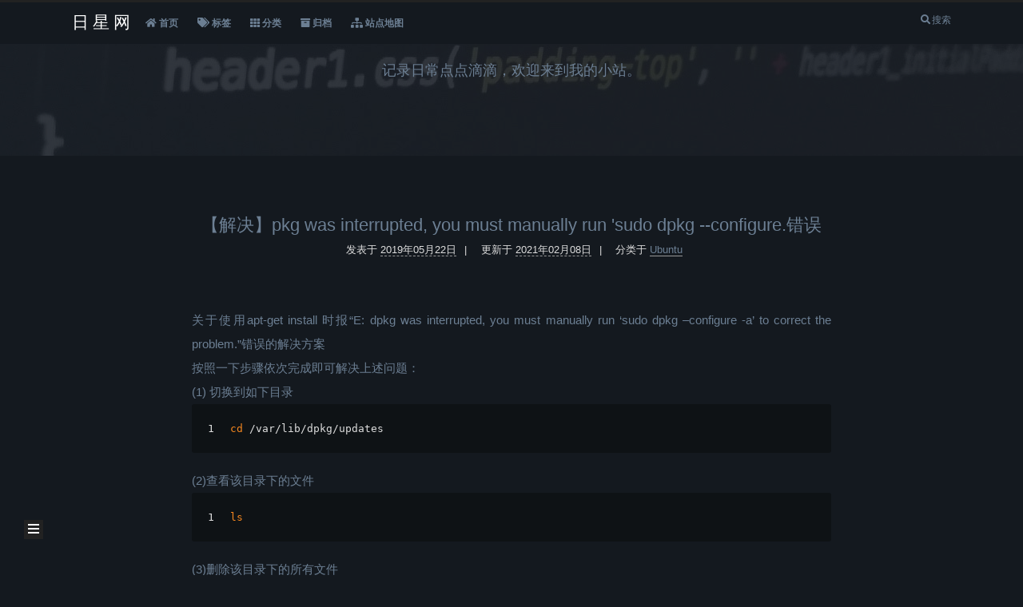

--- FILE ---
content_type: text/html
request_url: https://www.ttwinbug.com/post/thread-10018-1-1.html
body_size: 18167
content:
<!DOCTYPE html>
<html lang="zh-CN">
<head>
  <meta charset="UTF-8">
<meta name="viewport" content="width=device-width, initial-scale=1, maximum-scale=2">
<meta name="theme-color" content="#222">
<meta name="generator" content="Hexo 6.3.0">
  <link rel="apple-touch-icon" sizes="180x180" href="/images/apple-touch-icon-next.png">
  <link rel="icon" type="image/png" sizes="32x32" href="/images/favicon-32x32-next.png">
  <link rel="icon" type="image/png" sizes="16x16" href="/images/favicon-16x16-next.png">
  <link rel="mask-icon" href="/images/logo.svg" color="#222">

<link rel="stylesheet" href="/css/main.css">


<link rel="stylesheet" href="/lib/font-awesome/css/all.min.css">

<script id="hexo-configurations">
    var NexT = window.NexT || {};
    var CONFIG = {"hostname":"www.ttwinbug.com","root":"/","scheme":"Muse","version":"7.8.0","exturl":false,"sidebar":{"position":"left","display":"post","padding":18,"offset":12,"onmobile":false},"copycode":{"enable":false,"show_result":false,"style":null},"back2top":{"enable":true,"sidebar":false,"scrollpercent":false},"bookmark":{"enable":false,"color":"#222","save":"auto"},"fancybox":false,"mediumzoom":false,"lazyload":false,"pangu":false,"comments":{"style":"tabs","active":null,"storage":true,"lazyload":false,"nav":null},"algolia":{"hits":{"per_page":10},"labels":{"input_placeholder":"Search for Posts","hits_empty":"We didn't find any results for the search: ${query}","hits_stats":"${hits} results found in ${time} ms"}},"localsearch":{"enable":true,"trigger":"auto","top_n_per_article":1,"unescape":false,"preload":false},"motion":{"enable":true,"async":false,"transition":{"post_block":"fadeIn","post_header":"slideDownIn","post_body":"slideDownIn","coll_header":"slideLeftIn","sidebar":"slideUpIn"}},"path":"search.xml"};
  </script>

  <meta name="description" content="关于使用apt-get install 时报“E: dpkg was interrupted, you must manually run ‘sudo dpkg –configure -a’ to correct the problem.”错误的解决方案按照一下步骤依次完成即可解决上述问题： (1) 切换到如下目录 1cd &#x2F;var&#x2F;lib&#x2F;dpkg&#x2F;updates">
<meta property="og:type" content="article">
<meta property="og:title" content="【解决】pkg was interrupted, you must manually run &#39;sudo dpkg --configure.错误">
<meta property="og:url" content="https://www.ttwinbug.com/post/thread-10018-1-1.html">
<meta property="og:site_name" content="日星网">
<meta property="og:description" content="关于使用apt-get install 时报“E: dpkg was interrupted, you must manually run ‘sudo dpkg –configure -a’ to correct the problem.”错误的解决方案按照一下步骤依次完成即可解决上述问题： (1) 切换到如下目录 1cd &#x2F;var&#x2F;lib&#x2F;dpkg&#x2F;updates">
<meta property="og:locale" content="zh_CN">
<meta property="article:published_time" content="2019-05-22T02:40:55.000Z">
<meta property="article:modified_time" content="2021-02-08T01:16:45.737Z">
<meta property="article:author" content="winbug">
<meta property="article:tag" content="Ubuntu">
<meta property="article:tag" content="Linux">
<meta name="twitter:card" content="summary">

<link rel="canonical" href="https://www.ttwinbug.com/post/thread-10018-1-1.html">


<script id="page-configurations">
  // https://hexo.io/docs/variables.html
  CONFIG.page = {
    sidebar: "",
    isHome : false,
    isPost : true,
    lang   : 'zh-CN'
  };
</script>

  <title>【解决】pkg was interrupted, you must manually run 'sudo dpkg --configure.错误 | 日星网</title>
  






  <noscript>
  <style>
  .use-motion .brand,
  .use-motion .menu-item,
  .sidebar-inner,
  .use-motion .post-block,
  .use-motion .pagination,
  .use-motion .comments,
  .use-motion .post-header,
  .use-motion .post-body,
  .use-motion .collection-header { opacity: initial; }

  .use-motion .site-title,
  .use-motion .site-subtitle {
    opacity: initial;
    top: initial;
  }

  .use-motion .logo-line-before i { left: initial; }
  .use-motion .logo-line-after i { right: initial; }
  </style>
</noscript>

</head>

<body itemscope itemtype="http://schema.org/WebPage">
  <div class="container use-motion">
    <div class="headband"></div>

    <header class="header" itemscope itemtype="http://schema.org/WPHeader">
      <div class="header-inner"><div class="site-brand-container">
  <div class="win-container">
    <div class="site-nav-toggle">
      <div class="toggle" aria-label="切换导航栏">
        <span class="toggle-line toggle-line-first"></span>
        <span class="toggle-line toggle-line-middle"></span>
        <span class="toggle-line toggle-line-last"></span>
      </div>
    </div>
  

    <div class="site-meta">

      <a href="/" class="brand" rel="start">
        <span class="logo-line-before"><i></i></span>
        <h1 class="site-title">日星网</h1>
        <span class="logo-line-after"><i></i></span>
      </a>
    </div>
    <div class="site-nav-right">
      <div class="toggle popup-trigger">
          <i class="fa fa-search fa-fw fa-lg"></i>
      </div>
    </div>
    

<nav class="site-nav">
  <ul id="menu" class="menu">
        <li class="menu-item menu-item-home">

    <a href="/" rel="section"><i class="fa fa-fw fa-home"></i>首页</a>

  </li>
        <li class="menu-item menu-item-tags">

    <a href="/tags/" rel="section"><i class="fa fa-fw fa-tags"></i>标签</a>

  </li>
        <li class="menu-item menu-item-categories">

    <a href="/categories/" rel="section"><i class="fa fa-fw fa-th"></i>分类</a>

  </li>
        <li class="menu-item menu-item-archives">

    <a href="/archives/" rel="section"><i class="fa fa-fw fa-archive"></i>归档</a>

  </li>
        <li class="menu-item menu-item-sitemap">

    <a href="/baidusitemap.xml" rel="section"><i class="fa fa-fw fa-sitemap"></i>站点地图</a>

  </li>
  </ul>
</nav>
<div class="win-search">
      
        <a role="button" class="popup-trigger"><i class="fa fa-search fa-fw"></i>搜索
        </a>
</div>


    
  </div>
</div>
  <div class="siteKV">
    <div class="site_KV" title="日星网">
    </div>
    <div class="KV_mask">
      <div class="win-container">
          <h3 class="text-center pd20" itemprop="description">记录日常点点滴滴，欢迎来到我的小站。</h3>
      </div>
    </div>
  </div>



<!--

<nav class="site-nav">
  <ul id="menu" class="menu">
        <li class="menu-item menu-item-home">

    <a href="/" rel="section"><i class="fa fa-fw fa-home"></i>首页</a>

  </li>
        <li class="menu-item menu-item-tags">

    <a href="/tags/" rel="section"><i class="fa fa-fw fa-tags"></i>标签</a>

  </li>
        <li class="menu-item menu-item-categories">

    <a href="/categories/" rel="section"><i class="fa fa-fw fa-th"></i>分类</a>

  </li>
        <li class="menu-item menu-item-archives">

    <a href="/archives/" rel="section"><i class="fa fa-fw fa-archive"></i>归档</a>

  </li>
        <li class="menu-item menu-item-sitemap">

    <a href="/baidusitemap.xml" rel="section"><i class="fa fa-fw fa-sitemap"></i>站点地图</a>

  </li>
  </ul>
</nav>
<div class="win-search">
      
        <a role="button" class="popup-trigger"><i class="fa fa-search fa-fw"></i>搜索
        </a>
</div>
-->


  <div class="search-pop-overlay">
    <div class="popup search-popup">
        <div class="search-header">
  <span class="search-icon">
    <i class="fa fa-search"></i>
  </span>
  <div class="search-input-container">
    <input autocomplete="off" autocapitalize="off"
           placeholder="搜索..." spellcheck="false"
           type="search" class="search-input">
  </div>
  <span class="popup-btn-close">
    <i class="fa fa-times-circle"></i>
  </span>
</div>
<div id="search-result">
  <div id="no-result">
    <i class="fa fa-spinner fa-pulse fa-5x fa-fw"></i>
  </div>
</div>

    </div>
  </div>

</div>
    </header>

    
  <div class="back-to-top">
    <i class="fa fa-arrow-up"></i>
    <span>0%</span>
  </div>


    <main class="main">
      <div class="main-inner">
        <div class="content-wrap">
          

          <div class="content post posts-expand">
            

    
  
  
  <article itemscope itemtype="http://schema.org/Article" class="post-block" lang="zh-CN">
    <link itemprop="mainEntityOfPage" href="https://www.ttwinbug.com/post/thread-10018-1-1.html">

    <span hidden itemprop="author" itemscope itemtype="http://schema.org/Person">
      <meta itemprop="image" content="/images/avatar.gif">
      <meta itemprop="name" content="winbug">
      <meta itemprop="description" content="Ubuntu, CentOS, Windows系统的操作使用；各类服务器Apache， Nginx的使用方法；CSS，js，jQuery，PHP，WordPress的一些经验。">
    </span>

    <span hidden itemprop="publisher" itemscope itemtype="http://schema.org/Organization">
      <meta itemprop="name" content="日星网">
    </span>
      <header class="post-header">
        <h1 class="post-title" itemprop="name headline">
          【解决】pkg was interrupted, you must manually run 'sudo dpkg --configure.错误
        </h1>

        <div class="post-meta">
            <span class="post-meta-item">
              <span class="post-meta-item-icon">
                <i class="fa fa-calendar-o"></i>
              </span>
              <span class="post-meta-item-text">发表于</span>

              <time title="创建时间：2019年05月22日 10:40:55" itemprop="dateCreated datePublished" datetime="2019-05-22T10:40:55+08:00">2019年05月22日</time>
            </span>
              <span class="post-meta-item">
                <span class="post-meta-item-icon">
                  <i class="fa fa-calendar-check-o"></i>
                </span>
                <span class="post-meta-item-text">更新于</span>
                <time title="修改时间：2021年02月08日 09:16:45" itemprop="dateModified" datetime="2021-02-08T09:16:45+08:00">2021年02月08日</time>
              </span>
            <span class="post-meta-item">
              <span class="post-meta-item-icon">
                <i class="fa fa-folder-o"></i>
              </span>
              <span class="post-meta-item-text">分类于</span>
                <span itemprop="about" itemscope itemtype="http://schema.org/Thing">
                  <a href="/categories/Ubuntu/" itemprop="url" rel="index"><span itemprop="name">Ubuntu</span></a>
                </span>
            </span>

          

        </div>
      </header>

    
    
    
    <div class="post-body" itemprop="articleBody">

      
        <p>关于使用apt-get install 时报“E: dpkg was interrupted, you must manually run ‘sudo dpkg –configure -a’ to correct the problem.”错误的解决方案<br>按照一下步骤依次完成即可解决上述问题：</p>
<p>(1) 切换到如下目录</p>
<figure class="highlight bash"><table><tr><td class="gutter"><pre><span class="line">1</span><br></pre></td><td class="code"><pre><span class="line"><span class="built_in">cd</span> /var/lib/dpkg/updates</span><br></pre></td></tr></table></figure>

<span id="more"></span>

<p>(2)查看该目录下的文件</p>
<figure class="highlight bash"><table><tr><td class="gutter"><pre><span class="line">1</span><br></pre></td><td class="code"><pre><span class="line"><span class="built_in">ls</span></span><br></pre></td></tr></table></figure>


<p>(3)删除该目录下的所有文件</p>
<figure class="highlight bash"><table><tr><td class="gutter"><pre><span class="line">1</span><br></pre></td><td class="code"><pre><span class="line"><span class="built_in">rm</span> -rf *</span><br></pre></td></tr></table></figure>


<p>(4)先升级upgrade</p>
<figure class="highlight bash"><table><tr><td class="gutter"><pre><span class="line">1</span><br></pre></td><td class="code"><pre><span class="line">sudo apt-get upgrade</span><br></pre></td></tr></table></figure>


<p>(5)最后再更新update</p>
<figure class="highlight bash"><table><tr><td class="gutter"><pre><span class="line">1</span><br></pre></td><td class="code"><pre><span class="line">sudo apt-get update</span><br></pre></td></tr></table></figure>

    </div>

    
    
    

      <footer class="post-footer">
          <div class="post-tags">
              <a href="/tags/Ubuntu/" rel="tag"># Ubuntu</a>
              <a href="/tags/Linux/" rel="tag"># Linux</a>
          </div>

        


        
    <div class="post-nav">
      <div class="post-nav-item">
    <a href="/post/thread-10017-1-1.html" rel="prev" title="【解决】【解决】Ubuntu apt upgrade时遇到 This installation of MySQL is already错误">
      <i class="fa fa-chevron-left"></i> 【解决】【解决】Ubuntu apt upgrade时遇到 This installation of MySQL is already错误
    </a></div>
      <div class="post-nav-item">
    <a href="/post/thread-10019-1-1.html" rel="next" title="AWS 添加BBR后速度暴涨3倍">
      AWS 添加BBR后速度暴涨3倍 <i class="fa fa-chevron-right"></i>
    </a></div>
    </div>
      </footer>
    
  </article>
  
  
  



          </div>
          

<script>
  window.addEventListener('tabs:register', () => {
    let { activeClass } = CONFIG.comments;
    if (CONFIG.comments.storage) {
      activeClass = localStorage.getItem('comments_active') || activeClass;
    }
    if (activeClass) {
      let activeTab = document.querySelector(`a[href="#comment-${activeClass}"]`);
      if (activeTab) {
        activeTab.click();
      }
    }
  });
  if (CONFIG.comments.storage) {
    window.addEventListener('tabs:click', event => {
      if (!event.target.matches('.tabs-comment .tab-content .tab-pane')) return;
      let commentClass = event.target.classList[1];
      localStorage.setItem('comments_active', commentClass);
    });
  }
</script>

        </div>
          
  
  <div class="toggle sidebar-toggle">
    <span class="toggle-line toggle-line-first"></span>
    <span class="toggle-line toggle-line-middle"></span>
    <span class="toggle-line toggle-line-last"></span>
  </div>

  <aside class="sidebar">
    <div class="sidebar-inner">

      <ul class="sidebar-nav motion-element">
        <li class="sidebar-nav-toc">
          文章目录
        </li>
        <li class="sidebar-nav-overview">
          站点概览
        </li>
      </ul>

      <!--noindex-->
      <div class="post-toc-wrap sidebar-panel">
      </div>
      <!--/noindex-->

      <div class="site-overview-wrap sidebar-panel">
        <div class="site-author motion-element" itemprop="author" itemscope itemtype="http://schema.org/Person">
  <p class="site-author-name" itemprop="name">winbug</p>
  <div class="site-description" itemprop="description">Ubuntu, CentOS, Windows系统的操作使用；各类服务器Apache， Nginx的使用方法；CSS，js，jQuery，PHP，WordPress的一些经验。</div>
</div>
<div class="site-state-wrap motion-element">
  <nav class="site-state">
      <div class="site-state-item site-state-posts">
          <a href="/archives/">
        
          <span class="site-state-item-count">317</span>
          <span class="site-state-item-name">日志</span>
        </a>
      </div>
      <div class="site-state-item site-state-categories">
            <a href="/categories/">
          
        <span class="site-state-item-count">11</span>
        <span class="site-state-item-name">分类</span></a>
      </div>
      <div class="site-state-item site-state-tags">
            <a href="/tags/">
          
        <span class="site-state-item-count">179</span>
        <span class="site-state-item-name">标签</span></a>
      </div>
  </nav>
</div>


  <div class="links-of-blogroll motion-element">
    <div class="links-of-blogroll-title">
      <i class="fa fa-fw fa-link"></i>
      友情链接
    </div>
    <ul class="links-of-blogroll-list">
        <li class="links-of-blogroll-item">
          <a href="https://www.ttwinbug.com/webtools" title="https:&#x2F;&#x2F;www.ttwinbug.com&#x2F;webtools" target="_blank">WebTools</a>
        </li>
        <li class="links-of-blogroll-item">
          <a href="https://www.l3f.win/" title="https:&#x2F;&#x2F;www.l3f.win" target="_blank" rel="noopener">l3f</a>
        </li>
        <li class="links-of-blogroll-item">
          <a href="https://bbs.php8.win/" title="https:&#x2F;&#x2F;bbs.php8.win" target="_blank" rel="noopener">php8BBS</a>
        </li>
    </ul>
  </div>

      </div>

    </div>
  </aside>
  <div id="sidebar-dimmer"></div>


      </div>
    </main>

    <footer class="footer">
      <div class="footer-inner">
        

        
  <div class="beian"><a href="https://beian.miit.gov.cn/" rel="noopener" target="_blank">京ICP备2020043258号-2 </a>
      <img src="/images/common/beian.png" style="display: inline-block;"><a href="http://www.beian.gov.cn/portal/registerSystemInfo?recordcode=11011202002524" rel="noopener" target="_blank">京公网安备 11011202002524号 </a>
  </div>

<div class="copyright">
  
  &copy; 
  <span itemprop="copyrightYear">2025</span>
  <span class="with-love">
    <i class="fa fa-heart"></i>
  </span>
  <span class="author" itemprop="copyrightHolder">winbug</span>
</div>
  <div class="powered-by">由 <a href="https://hexo.io/" class="theme-link" rel="noopener" target="_blank">Hexo</a> & <a href="https://muse.theme-next.org/" class="theme-link" rel="noopener" target="_blank">NexT.Muse</a> 强力驱动
  </div>

        








      </div>
    </footer>
    <div id="page_end_html">
        <script src="/js/L2Dwidget.min.js"></script>

    </div>
  </div>

  
  <script src="/lib/anime.min.js"></script>
  <script src="/lib/velocity/velocity.min.js"></script>
  <script src="/lib/velocity/velocity.ui.min.js"></script>

<script src="/js/utils.js"></script>

<script src="/js/motion.js"></script>


<script src="/js/schemes/muse.js"></script>


<script src="/js/next-boot.js"></script>




  




  
<script src="/js/local-search.js"></script>













  <script type="text/javascript">
    L2Dwidget.init({"display": {
    "superSample": 2,
    "width": 100,
    "height": 200,
    "position": "right",
    "hOffset": 0,
    "vOffset": 0
    },
    react:{
      opacityDefault:1
    }
   });

  </script>
  

  

</body>
</html>


--- FILE ---
content_type: application/javascript
request_url: https://www.ttwinbug.com/js/L2Dwidget.min.js
body_size: 32599
content:
/*! ___DEV___https://github.com/xiazeyu/live2d-widget.js built@2018-2-7 21:01:06 */
var L2Dwidget=function(t){var n=window.webpackJsonpL2Dwidget;window.webpackJsonpL2Dwidget=function(e,o,i){for(var c,u,a=0,f=[];a<e.length;a++)u=e[a],r[u]&&f.push(r[u][0]),r[u]=0;for(c in o)Object.prototype.hasOwnProperty.call(o,c)&&(t[c]=o[c]);for(n&&n(e,o,i);f.length;)f.shift()()};var e={},r={1:0};function o(n){if(e[n])return e[n].exports;var r=e[n]={i:n,l:!1,exports:{}};return t[n].call(r.exports,r,r.exports,o),r.l=!0,r.exports}return o.e=function(t){var n=r[t];if(0===n)return new Promise(function(t){t()});if(n)return n[2];var e=new Promise(function(e,o){n=r[t]=[e,o]});n[2]=e;var i=document.getElementsByTagName("head")[0],c=document.createElement("script");c.type="text/javascript",c.charset="utf-8",c.async=!0,c.timeout=12e4,o.nc&&c.setAttribute("nonce",o.nc),c.src=o.p+"L2Dwidget."+t+".min.js";var u=setTimeout(a,12e4);c.onerror=c.onload=a;function a(){c.onerror=c.onload=null,clearTimeout(u);var n=r[t];0!==n&&(n&&n[1](new Error("Loading chunk "+t+" failed.")),r[t]=void 0)}return i.appendChild(c),e},o.m=t,o.c=e,o.d=function(t,n,e){o.o(t,n)||Object.defineProperty(t,n,{configurable:!1,enumerable:!0,get:e})},o.n=function(t){var n=t&&t.__esModule?function(){return t.default}:function(){return t};return o.d(n,"a",n),n},o.o=function(t,n){return Object.prototype.hasOwnProperty.call(t,n)},o.p="",o.oe=function(t){throw console.error(t),t},o(o.s=52)}([function(t,n,e){var r=e(28)("wks"),o=e(18),i=e(1).Symbol,c="function"==typeof i;(t.exports=function(t){return r[t]||(r[t]=c&&i[t]||(c?i:o)("Symbol."+t))}).store=r},function(t,n){var e=t.exports="undefined"!=typeof window&&window.Math==Math?window:"undefined"!=typeof self&&self.Math==Math?self:Function("return this")();"number"==typeof __g&&(__g=e)},function(t,n,e){var r=e(6);t.exports=function(t){if(!r(t))throw TypeError(t+" is not an object!");return t}},function(t,n,e){var r=e(12),o=e(30);t.exports=e(7)?function(t,n,e){return r.f(t,n,o(1,e))}:function(t,n,e){return t[n]=e,t}},function(t,n){var e=t.exports={version:"2.5.3"};"number"==typeof __e&&(__e=e)},function(t,n,e){var r=e(1),o=e(3),i=e(8),c=e(18)("src"),u="toString",a=Function[u],f=(""+a).split(u);e(4).inspectSource=function(t){return a.call(t)},(t.exports=function(t,n,e,u){var a="function"==typeof e;a&&(i(e,"name")||o(e,"name",n)),t[n]!==e&&(a&&(i(e,c)||o(e,c,t[n]?""+t[n]:f.join(String(n)))),t===r?t[n]=e:u?t[n]?t[n]=e:o(t,n,e):(delete t[n],o(t,n,e)))})(Function.prototype,u,function(){return"function"==typeof this&&this[c]||a.call(this)})},function(t,n){t.exports=function(t){return"object"==typeof t?null!==t:"function"==typeof t}},function(t,n,e){t.exports=!e(29)(function(){return 7!=Object.defineProperty({},"a",{get:function(){return 7}}).a})},function(t,n){var e={}.hasOwnProperty;t.exports=function(t,n){return e.call(t,n)}},function(t,n){t.exports={}},function(t,n){t.exports=function(t){var n=typeof t;return null!=t&&("object"==n||"function"==n)}},function(t,n){var e={}.toString;t.exports=function(t){return e.call(t).slice(8,-1)}},function(t,n,e){var r=e(2),o=e(55),i=e(56),c=Object.defineProperty;n.f=e(7)?Object.defineProperty:function(t,n,e){if(r(t),n=i(n,!0),r(e),o)try{return c(t,n,e)}catch(t){}if("get"in e||"set"in e)throw TypeError("Accessors not supported!");return"value"in e&&(t[n]=e.value),t}},function(t,n,e){var r=e(1),o=e(4),i=e(3),c=e(5),u=e(14),a="prototype",f=function(t,n,e){var s,l,p,v,d=t&f.F,h=t&f.G,y=t&f.S,b=t&f.P,w=t&f.B,m=h?r:y?r[n]||(r[n]={}):(r[n]||{})[a],x=h?o:o[n]||(o[n]={}),g=x[a]||(x[a]={});h&&(e=n);for(s in e)p=((l=!d&&m&&void 0!==m[s])?m:e)[s],v=w&&l?u(p,r):b&&"function"==typeof p?u(Function.call,p):p,m&&c(m,s,p,t&f.U),x[s]!=p&&i(x,s,v),b&&g[s]!=p&&(g[s]=p)};r.core=o,f.F=1,f.G=2,f.S=4,f.P=8,f.B=16,f.W=32,f.U=64,f.R=128,t.exports=f},function(t,n,e){var r=e(15);t.exports=function(t,n,e){if(r(t),void 0===n)return t;switch(e){case 1:return function(e){return t.call(n,e)};case 2:return function(e,r){return t.call(n,e,r)};case 3:return function(e,r,o){return t.call(n,e,r,o)}}return function(){return t.apply(n,arguments)}}},function(t,n){t.exports=function(t){if("function"!=typeof t)throw TypeError(t+" is not a function!");return t}},function(t,n,e){var r=e(26);t.exports=function(t,n){for(var e=t.length;e--;)if(r(t[e][0],n))return e;return-1}},function(t,n,e){var r=e(11),o=e(0)("toStringTag"),i="Arguments"==r(function(){return arguments}());t.exports=function(t){var n,e,c;return void 0===t?"Undefined":null===t?"Null":"string"==typeof(e=function(t,n){try{return t[n]}catch(t){}}(n=Object(t),o))?e:i?r(n):"Object"==(c=r(n))&&"function"==typeof n.callee?"Arguments":c}},function(t,n){var e=0,r=Math.random();t.exports=function(t){return"Symbol(".concat(void 0===t?"":t,")_",(++e+r).toString(36))}},function(t,n,e){var r=e(6),o=e(1).document,i=r(o)&&r(o.createElement);t.exports=function(t){return i?o.createElement(t):{}}},function(t,n){var e=Math.ceil,r=Math.floor;t.exports=function(t){return isNaN(t=+t)?0:(t>0?r:e)(t)}},function(t,n){t.exports=function(t){if(void 0==t)throw TypeError("Can't call method on  "+t);return t}},function(t,n,e){var r=e(63),o=e(21);t.exports=function(t){return r(o(t))}},function(t,n,e){var r=e(28)("keys"),o=e(18);t.exports=function(t){return r[t]||(r[t]=o(t))}},function(t,n,e){var r=e(12).f,o=e(8),i=e(0)("toStringTag");t.exports=function(t,n,e){t&&!o(t=e?t:t.prototype,i)&&r(t,i,{configurable:!0,value:n})}},function(t,n,e){"use strict";var r=e(15);t.exports.f=function(t){return new function(t){var n,e;this.promise=new t(function(t,r){if(void 0!==n||void 0!==e)throw TypeError("Bad Promise constructor");n=t,e=r}),this.resolve=r(n),this.reject=r(e)}(t)}},function(t,n){t.exports=function(t,n){return t===n||t!=t&&n!=n}},function(t,n,e){var r=e(99);t.exports=function(t,n,e){"__proto__"==n&&r?r(t,n,{configurable:!0,enumerable:!0,value:e,writable:!0}):t[n]=e}},function(t,n,e){var r=e(1),o="__core-js_shared__",i=r[o]||(r[o]={});t.exports=function(t){return i[t]||(i[t]={})}},function(t,n){t.exports=function(t){try{return!!t()}catch(t){return!0}}},function(t,n){t.exports=function(t,n){return{enumerable:!(1&t),configurable:!(2&t),writable:!(4&t),value:n}}},function(t,n,e){"use strict";var r=e(32),o=e(13),i=e(5),c=e(3),u=e(8),a=e(9),f=e(59),s=e(24),l=e(66),p=e(0)("iterator"),v=!([].keys&&"next"in[].keys()),d="values",h=function(){return this};t.exports=function(t,n,e,y,b,w,m){f(e,n,y);var x,g,_,j=function(t){if(!v&&t in S)return S[t];switch(t){case"keys":case d:return function(){return new e(this,t)}}return function(){return new e(this,t)}},O=n+" Iterator",P=b==d,k=!1,S=t.prototype,T=S[p]||S["@@iterator"]||b&&S[b],L=!v&&T||j(b),E=b?P?j("entries"):L:void 0,M="Array"==n?S.entries||T:T;if(M&&(_=l(M.call(new t)))!==Object.prototype&&_.next&&(s(_,O,!0),r||u(_,p)||c(_,p,h)),P&&T&&T.name!==d&&(k=!0,L=function(){return T.call(this)}),r&&!m||!v&&!k&&S[p]||c(S,p,L),a[n]=L,a[O]=h,b)if(x={values:P?L:j(d),keys:w?L:j("keys"),entries:E},m)for(g in x)g in S||i(S,g,x[g]);else o(o.P+o.F*(v||k),n,x);return x}},function(t,n){t.exports=!1},function(t,n,e){var r=e(62),o=e(35);t.exports=Object.keys||function(t){return r(t,o)}},function(t,n,e){var r=e(20),o=Math.min;t.exports=function(t){return t>0?o(r(t),9007199254740991):0}},function(t,n){t.exports="constructor,hasOwnProperty,isPrototypeOf,propertyIsEnumerable,toLocaleString,toString,valueOf".split(",")},function(t,n,e){var r=e(1).document;t.exports=r&&r.documentElement},function(t,n,e){var r=e(2),o=e(15),i=e(0)("species");t.exports=function(t,n){var e,c=r(t).constructor;return void 0===c||void 0==(e=r(c)[i])?n:o(e)}},function(t,n,e){var r,o,i,c=e(14),u=e(78),a=e(36),f=e(19),s=e(1),l=s.process,p=s.setImmediate,v=s.clearImmediate,d=s.MessageChannel,h=s.Dispatch,y=0,b={},w="onreadystatechange",m=function(){var t=+this;if(b.hasOwnProperty(t)){var n=b[t];delete b[t],n()}},x=function(t){m.call(t.data)};p&&v||(p=function(t){for(var n=[],e=1;arguments.length>e;)n.push(arguments[e++]);return b[++y]=function(){u("function"==typeof t?t:Function(t),n)},r(y),y},v=function(t){delete b[t]},"process"==e(11)(l)?r=function(t){l.nextTick(c(m,t,1))}:h&&h.now?r=function(t){h.now(c(m,t,1))}:d?(i=(o=new d).port2,o.port1.onmessage=x,r=c(i.postMessage,i,1)):s.addEventListener&&"function"==typeof postMessage&&!s.importScripts?(r=function(t){s.postMessage(t+"","*")},s.addEventListener("message",x,!1)):r=w in f("script")?function(t){a.appendChild(f("script"))[w]=function(){a.removeChild(this),m.call(t)}}:function(t){setTimeout(c(m,t,1),0)}),t.exports={set:p,clear:v}},function(t,n){t.exports=function(t){try{return{e:!1,v:t()}}catch(t){return{e:!0,v:t}}}},function(t,n,e){var r=e(2),o=e(6),i=e(25);t.exports=function(t,n){if(r(t),o(n)&&n.constructor===t)return n;var e=i.f(t);return(0,e.resolve)(n),e.promise}},function(t,n){t.exports=function(t,n,e){switch(e.length){case 0:return t.call(n);case 1:return t.call(n,e[0]);case 2:return t.call(n,e[0],e[1]);case 3:return t.call(n,e[0],e[1],e[2])}return t.apply(n,e)}},function(t,n,e){var r=e(89),o=e(90),i=e(91);t.exports=function(t,n){return i(o(t,n,r),t+"")}},function(t,n,e){var r=e(93),o=e(44),i=e(101),c=e(103),u=e(10),a=e(50);t.exports=function t(n,e,f,s,l){n!==e&&i(e,function(i,a){if(u(i))l||(l=new r),c(n,e,a,f,t,s,l);else{var p=s?s(n[a],i,a+"",n,e,l):void 0;void 0===p&&(p=i),o(n,a,p)}},a)}},function(t,n,e){var r=e(27),o=e(26);t.exports=function(t,n,e){(void 0===e||o(t[n],e))&&(void 0!==e||n in t)||r(t,n,e)}},function(t,n,e){var r=e(106),o="object"==typeof self&&self&&self.Object===Object&&self,i=r||o||Function("return this")();t.exports=i},function(t,n,e){var r=e(114)(Object.getPrototypeOf,Object);t.exports=r},function(t,n,e){var r=e(48),o=e(10),i="[object AsyncFunction]",c="[object Function]",u="[object GeneratorFunction]",a="[object Proxy]";t.exports=function(t){if(!o(t))return!1;var n=r(t);return n==c||n==u||n==i||n==a}},function(t,n){var e=Object.prototype.toString;t.exports=function(t){return e.call(t)}},function(t,n){t.exports=function(t){return null!=t&&"object"==typeof t}},function(t,n){t.exports=function(t){var n=[];if(null!=t)for(var e in Object(t))n.push(e);return n}},function(t,n,e){"use strict";Object.defineProperty(n,"__esModule",{value:!0}),n.config=n.configApplyer=void 0;var r=i(e(88)),o=i(e(130));function i(t){return t&&t.__esModule?t:{default:t}}var c={};n.configApplyer=function(t){n.config=c=(0,r.default)(t,o.default)},n.config=c},function(t,n,e){e(53),e(85),t.exports=e(86)},function(t,n,e){e(54),e(57),e(68),e(72),e(83),e(84),t.exports=e(4).Promise},function(t,n,e){"use strict";var r=e(17),o={};o[e(0)("toStringTag")]="z",o+""!="[object z]"&&e(5)(Object.prototype,"toString",function(){return"[object "+r(this)+"]"},!0)},function(t,n,e){t.exports=!e(7)&&!e(29)(function(){return 7!=Object.defineProperty(e(19)("div"),"a",{get:function(){return 7}}).a})},function(t,n,e){var r=e(6);t.exports=function(t,n){if(!r(t))return t;var e,o;if(n&&"function"==typeof(e=t.toString)&&!r(o=e.call(t)))return o;if("function"==typeof(e=t.valueOf)&&!r(o=e.call(t)))return o;if(!n&&"function"==typeof(e=t.toString)&&!r(o=e.call(t)))return o;throw TypeError("Can't convert object to primitive value")}},function(t,n,e){"use strict";var r=e(58)(!0);e(31)(String,"String",function(t){this._t=String(t),this._i=0},function(){var t,n=this._t,e=this._i;return e>=n.length?{value:void 0,done:!0}:(t=r(n,e),this._i+=t.length,{value:t,done:!1})})},function(t,n,e){var r=e(20),o=e(21);t.exports=function(t){return function(n,e){var i,c,u=String(o(n)),a=r(e),f=u.length;return a<0||a>=f?t?"":void 0:(i=u.charCodeAt(a))<55296||i>56319||a+1===f||(c=u.charCodeAt(a+1))<56320||c>57343?t?u.charAt(a):i:t?u.slice(a,a+2):c-56320+(i-55296<<10)+65536}}},function(t,n,e){"use strict";var r=e(60),o=e(30),i=e(24),c={};e(3)(c,e(0)("iterator"),function(){return this}),t.exports=function(t,n,e){t.prototype=r(c,{next:o(1,e)}),i(t,n+" Iterator")}},function(t,n,e){var r=e(2),o=e(61),i=e(35),c=e(23)("IE_PROTO"),u=function(){},a="prototype",f=function(){var t,n=e(19)("iframe"),r=i.length;for(n.style.display="none",e(36).appendChild(n),n.src="javascript:",(t=n.contentWindow.document).open(),t.write("<script>document.F=Object<\/script>"),t.close(),f=t.F;r--;)delete f[a][i[r]];return f()};t.exports=Object.create||function(t,n){var e;return null!==t?(u[a]=r(t),e=new u,u[a]=null,e[c]=t):e=f(),void 0===n?e:o(e,n)}},function(t,n,e){var r=e(12),o=e(2),i=e(33);t.exports=e(7)?Object.defineProperties:function(t,n){o(t);for(var e,c=i(n),u=c.length,a=0;u>a;)r.f(t,e=c[a++],n[e]);return t}},function(t,n,e){var r=e(8),o=e(22),i=e(64)(!1),c=e(23)("IE_PROTO");t.exports=function(t,n){var e,u=o(t),a=0,f=[];for(e in u)e!=c&&r(u,e)&&f.push(e);for(;n.length>a;)r(u,e=n[a++])&&(~i(f,e)||f.push(e));return f}},function(t,n,e){var r=e(11);t.exports=Object("z").propertyIsEnumerable(0)?Object:function(t){return"String"==r(t)?t.split(""):Object(t)}},function(t,n,e){var r=e(22),o=e(34),i=e(65);t.exports=function(t){return function(n,e,c){var u,a=r(n),f=o(a.length),s=i(c,f);if(t&&e!=e){for(;f>s;)if((u=a[s++])!=u)return!0}else for(;f>s;s++)if((t||s in a)&&a[s]===e)return t||s||0;return!t&&-1}}},function(t,n,e){var r=e(20),o=Math.max,i=Math.min;t.exports=function(t,n){return(t=r(t))<0?o(t+n,0):i(t,n)}},function(t,n,e){var r=e(8),o=e(67),i=e(23)("IE_PROTO"),c=Object.prototype;t.exports=Object.getPrototypeOf||function(t){return t=o(t),r(t,i)?t[i]:"function"==typeof t.constructor&&t instanceof t.constructor?t.constructor.prototype:t instanceof Object?c:null}},function(t,n,e){var r=e(21);t.exports=function(t){return Object(r(t))}},function(t,n,e){for(var r=e(69),o=e(33),i=e(5),c=e(1),u=e(3),a=e(9),f=e(0),s=f("iterator"),l=f("toStringTag"),p=a.Array,v={CSSRuleList:!0,CSSStyleDeclaration:!1,CSSValueList:!1,ClientRectList:!1,DOMRectList:!1,DOMStringList:!1,DOMTokenList:!0,DataTransferItemList:!1,FileList:!1,HTMLAllCollection:!1,HTMLCollection:!1,HTMLFormElement:!1,HTMLSelectElement:!1,MediaList:!0,MimeTypeArray:!1,NamedNodeMap:!1,NodeList:!0,PaintRequestList:!1,Plugin:!1,PluginArray:!1,SVGLengthList:!1,SVGNumberList:!1,SVGPathSegList:!1,SVGPointList:!1,SVGStringList:!1,SVGTransformList:!1,SourceBufferList:!1,StyleSheetList:!0,TextTrackCueList:!1,TextTrackList:!1,TouchList:!1},d=o(v),h=0;h<d.length;h++){var y,b=d[h],w=v[b],m=c[b],x=m&&m.prototype;if(x&&(x[s]||u(x,s,p),x[l]||u(x,l,b),a[b]=p,w))for(y in r)x[y]||i(x,y,r[y],!0)}},function(t,n,e){"use strict";var r=e(70),o=e(71),i=e(9),c=e(22);t.exports=e(31)(Array,"Array",function(t,n){this._t=c(t),this._i=0,this._k=n},function(){var t=this._t,n=this._k,e=this._i++;return!t||e>=t.length?(this._t=void 0,o(1)):o(0,"keys"==n?e:"values"==n?t[e]:[e,t[e]])},"values"),i.Arguments=i.Array,r("keys"),r("values"),r("entries")},function(t,n,e){var r=e(0)("unscopables"),o=Array.prototype;void 0==o[r]&&e(3)(o,r,{}),t.exports=function(t){o[r][t]=!0}},function(t,n){t.exports=function(t,n){return{value:n,done:!!t}}},function(t,n,e){"use strict";var r,o,i,c,u=e(32),a=e(1),f=e(14),s=e(17),l=e(13),p=e(6),v=e(15),d=e(73),h=e(74),y=e(37),b=e(38).set,w=e(79)(),m=e(25),x=e(39),g=e(40),_="Promise",j=a.TypeError,O=a.process,P=a[_],k="process"==s(O),S=function(){},T=o=m.f,L=!!function(){try{var t=P.resolve(1),n=(t.constructor={})[e(0)("species")]=function(t){t(S,S)};return(k||"function"==typeof PromiseRejectionEvent)&&t.then(S)instanceof n}catch(t){}}(),E=function(t){var n;return!(!p(t)||"function"!=typeof(n=t.then))&&n},M=function(t,n){if(!t._n){t._n=!0;var e=t._c;w(function(){for(var r=t._v,o=1==t._s,i=0,c=function(n){var e,i,c=o?n.ok:n.fail,u=n.resolve,a=n.reject,f=n.domain;try{c?(o||(2==t._h&&C(t),t._h=1),!0===c?e=r:(f&&f.enter(),e=c(r),f&&f.exit()),e===n.promise?a(j("Promise-chain cycle")):(i=E(e))?i.call(e,u,a):u(e)):a(r)}catch(t){a(t)}};e.length>i;)c(e[i++]);t._c=[],t._n=!1,n&&!t._h&&A(t)})}},A=function(t){b.call(a,function(){var n,e,r,o=t._v,i=F(t);if(i&&(n=x(function(){k?O.emit("unhandledRejection",o,t):(e=a.onunhandledrejection)?e({promise:t,reason:o}):(r=a.console)&&r.error&&r.error("Unhandled promise rejection",o)}),t._h=k||F(t)?2:1),t._a=void 0,i&&n.e)throw n.v})},F=function(t){return 1!==t._h&&0===(t._a||t._c).length},C=function(t){b.call(a,function(){var n;k?O.emit("rejectionHandled",t):(n=a.onrejectionhandled)&&n({promise:t,reason:t._v})})},D=function(t){var n=this;n._d||(n._d=!0,(n=n._w||n)._v=t,n._s=2,n._a||(n._a=n._c.slice()),M(n,!0))},N=function(t){var n,e=this;if(!e._d){e._d=!0,e=e._w||e;try{if(e===t)throw j("Promise can't be resolved itself");(n=E(t))?w(function(){var r={_w:e,_d:!1};try{n.call(t,f(N,r,1),f(D,r,1))}catch(t){D.call(r,t)}}):(e._v=t,e._s=1,M(e,!1))}catch(t){D.call({_w:e,_d:!1},t)}}};L||(P=function(t){d(this,P,_,"_h"),v(t),r.call(this);try{t(f(N,this,1),f(D,this,1))}catch(t){D.call(this,t)}},(r=function(t){this._c=[],this._a=void 0,this._s=0,this._d=!1,this._v=void 0,this._h=0,this._n=!1}).prototype=e(80)(P.prototype,{then:function(t,n){var e=T(y(this,P));return e.ok="function"!=typeof t||t,e.fail="function"==typeof n&&n,e.domain=k?O.domain:void 0,this._c.push(e),this._a&&this._a.push(e),this._s&&M(this,!1),e.promise},catch:function(t){return this.then(void 0,t)}}),i=function(){var t=new r;this.promise=t,this.resolve=f(N,t,1),this.reject=f(D,t,1)},m.f=T=function(t){return t===P||t===c?new i(t):o(t)}),l(l.G+l.W+l.F*!L,{Promise:P}),e(24)(P,_),e(81)(_),c=e(4)[_],l(l.S+l.F*!L,_,{reject:function(t){var n=T(this);return(0,n.reject)(t),n.promise}}),l(l.S+l.F*(u||!L),_,{resolve:function(t){return g(u&&this===c?P:this,t)}}),l(l.S+l.F*!(L&&e(82)(function(t){P.all(t).catch(S)})),_,{all:function(t){var n=this,e=T(n),r=e.resolve,o=e.reject,i=x(function(){var e=[],i=0,c=1;h(t,!1,function(t){var u=i++,a=!1;e.push(void 0),c++,n.resolve(t).then(function(t){a||(a=!0,e[u]=t,--c||r(e))},o)}),--c||r(e)});return i.e&&o(i.v),e.promise},race:function(t){var n=this,e=T(n),r=e.reject,o=x(function(){h(t,!1,function(t){n.resolve(t).then(e.resolve,r)})});return o.e&&r(o.v),e.promise}})},function(t,n){t.exports=function(t,n,e,r){if(!(t instanceof n)||void 0!==r&&r in t)throw TypeError(e+": incorrect invocation!");return t}},function(t,n,e){var r=e(14),o=e(75),i=e(76),c=e(2),u=e(34),a=e(77),f={},s={};(n=t.exports=function(t,n,e,l,p){var v,d,h,y,b=p?function(){return t}:a(t),w=r(e,l,n?2:1),m=0;if("function"!=typeof b)throw TypeError(t+" is not iterable!");if(i(b)){for(v=u(t.length);v>m;m++)if((y=n?w(c(d=t[m])[0],d[1]):w(t[m]))===f||y===s)return y}else for(h=b.call(t);!(d=h.next()).done;)if((y=o(h,w,d.value,n))===f||y===s)return y}).BREAK=f,n.RETURN=s},function(t,n,e){var r=e(2);t.exports=function(t,n,e,o){try{return o?n(r(e)[0],e[1]):n(e)}catch(n){var i=t.return;throw void 0!==i&&r(i.call(t)),n}}},function(t,n,e){var r=e(9),o=e(0)("iterator"),i=Array.prototype;t.exports=function(t){return void 0!==t&&(r.Array===t||i[o]===t)}},function(t,n,e){var r=e(17),o=e(0)("iterator"),i=e(9);t.exports=e(4).getIteratorMethod=function(t){if(void 0!=t)return t[o]||t["@@iterator"]||i[r(t)]}},function(t,n){t.exports=function(t,n,e){var r=void 0===e;switch(n.length){case 0:return r?t():t.call(e);case 1:return r?t(n[0]):t.call(e,n[0]);case 2:return r?t(n[0],n[1]):t.call(e,n[0],n[1]);case 3:return r?t(n[0],n[1],n[2]):t.call(e,n[0],n[1],n[2]);case 4:return r?t(n[0],n[1],n[2],n[3]):t.call(e,n[0],n[1],n[2],n[3])}return t.apply(e,n)}},function(t,n,e){var r=e(1),o=e(38).set,i=r.MutationObserver||r.WebKitMutationObserver,c=r.process,u=r.Promise,a="process"==e(11)(c);t.exports=function(){var t,n,e,f=function(){var r,o;for(a&&(r=c.domain)&&r.exit();t;){o=t.fn,t=t.next;try{o()}catch(r){throw t?e():n=void 0,r}}n=void 0,r&&r.enter()};if(a)e=function(){c.nextTick(f)};else if(!i||r.navigator&&r.navigator.standalone)if(u&&u.resolve){var s=u.resolve();e=function(){s.then(f)}}else e=function(){o.call(r,f)};else{var l=!0,p=document.createTextNode("");new i(f).observe(p,{characterData:!0}),e=function(){p.data=l=!l}}return function(r){var o={fn:r,next:void 0};n&&(n.next=o),t||(t=o,e()),n=o}}},function(t,n,e){var r=e(5);t.exports=function(t,n,e){for(var o in n)r(t,o,n[o],e);return t}},function(t,n,e){"use strict";var r=e(1),o=e(12),i=e(7),c=e(0)("species");t.exports=function(t){var n=r[t];i&&n&&!n[c]&&o.f(n,c,{configurable:!0,get:function(){return this}})}},function(t,n,e){var r=e(0)("iterator"),o=!1;try{var i=[7][r]();i.return=function(){o=!0},Array.from(i,function(){throw 2})}catch(t){}t.exports=function(t,n){if(!n&&!o)return!1;var e=!1;try{var i=[7],c=i[r]();c.next=function(){return{done:e=!0}},i[r]=function(){return c},t(i)}catch(t){}return e}},function(t,n,e){"use strict";var r=e(13),o=e(4),i=e(1),c=e(37),u=e(40);r(r.P+r.R,"Promise",{finally:function(t){var n=c(this,o.Promise||i.Promise),e="function"==typeof t;return this.then(e?function(e){return u(n,t()).then(function(){return e})}:t,e?function(e){return u(n,t()).then(function(){throw e})}:t)}})},function(t,n,e){"use strict";var r=e(13),o=e(25),i=e(39);r(r.S,"Promise",{try:function(t){var n=o.f(this),e=i(t);return(e.e?n.reject:n.resolve)(e.v),n.promise}})},function(t,n,e){"use strict";Object.defineProperty(n,"__esModule",{value:!0});function r(){try{return document.currentScript.src}catch(n){var t=document.getElementsByTagName("script");return t[t.length-1].src}}e.p=r().replace(/[^/\\\\]+$/,""),console.log("Live2Dwidget: publicPath: "+e.p),n.getCurrentPath=r},function(t,n,e){"use strict";Object.defineProperty(n,"__esModule",{value:!0}),n.L2Dwidget=void 0;var r,o=function(){function t(t,n){for(var e=0;e<n.length;e++){var r=n[e];r.enumerable=r.enumerable||!1,r.configurable=!0,"value"in r&&(r.writable=!0),Object.defineProperty(t,r.key,r)}}return function(n,e,r){return e&&t(n.prototype,e),r&&t(n,r),n}}(),i=e(87),c=(r=i,r&&r.__esModule?r:{default:r}),u=e(51);console.log("--- --- --- --- ---\nLive2Dwidget: Hey that, notice that you are now in DEV MODE.\n--- --- --- --- ---");var a=void 0,f=new(function(){function t(){!function(t,n){if(!(t instanceof n))throw new TypeError("Cannot call a class as a function")}(this,t)}return o(t,[{key:"init",value:function(){var t=arguments.length>0&&void 0!==arguments[0]?arguments[0]:{};(0,u.configApplyer)(t),!u.config.mobile.show&&c.default.mobile()||e.e(0).then(e.bind(null,131)).then(function(t){(a=t).theRealInit()}).catch(function(t){console.error(t)})}},{key:"captureFrame",value:function(t){return a.captureFrame(t)}},{key:"downloadFrame",value:function(){this.captureFrame(function(t){var n=document.createElement("a");document.body.appendChild(n),n.setAttribute("type","hidden"),n.href=t,n.download="live2d.png",n.click()})}}]),t}());n.L2Dwidget=f},function(t,n,e){"use strict";Object.defineProperty(n,"__esModule",{value:!0});var r="function"==typeof Symbol&&"symbol"==typeof Symbol.iterator?function(t){return typeof t}:function(t){return t&&"function"==typeof Symbol&&t.constructor===Symbol&&t!==Symbol.prototype?"symbol":typeof t},o=window.device,i={},c=[];window.device=i;var u=window.document.documentElement,a=window.navigator.userAgent.toLowerCase(),f=["googletv","viera","smarttv","internet.tv","netcast","nettv","appletv","boxee","kylo","roku","dlnadoc","roku","pov_tv","hbbtv","ce-html"];i.macos=function(){return s("mac")},i.ios=function(){return i.iphone()||i.ipod()||i.ipad()},i.iphone=function(){return!i.windows()&&s("iphone")},i.ipod=function(){return s("ipod")},i.ipad=function(){return s("ipad")},i.android=function(){return!i.windows()&&s("android")},i.androidPhone=function(){return i.android()&&s("mobile")},i.androidTablet=function(){return i.android()&&!s("mobile")},i.blackberry=function(){return s("blackberry")||s("bb10")||s("rim")},i.blackberryPhone=function(){return i.blackberry()&&!s("tablet")},i.blackberryTablet=function(){return i.blackberry()&&s("tablet")},i.windows=function(){return s("windows")},i.windowsPhone=function(){return i.windows()&&s("phone")},i.windowsTablet=function(){return i.windows()&&s("touch")&&!i.windowsPhone()},i.fxos=function(){return(s("(mobile")||s("(tablet"))&&s(" rv:")},i.fxosPhone=function(){return i.fxos()&&s("mobile")},i.fxosTablet=function(){return i.fxos()&&s("tablet")},i.meego=function(){return s("meego")},i.cordova=function(){return window.cordova&&"file:"===location.protocol},i.nodeWebkit=function(){return"object"===r(window.process)},i.mobile=function(){return i.androidPhone()||i.iphone()||i.ipod()||i.windowsPhone()||i.blackberryPhone()||i.fxosPhone()||i.meego()},i.tablet=function(){return i.ipad()||i.androidTablet()||i.blackberryTablet()||i.windowsTablet()||i.fxosTablet()},i.desktop=function(){return!i.tablet()&&!i.mobile()},i.television=function(){for(var t=0;t<f.length;){if(s(f[t]))return!0;t++}return!1},i.portrait=function(){return window.innerHeight/window.innerWidth>1},i.landscape=function(){return window.innerHeight/window.innerWidth<1},i.noConflict=function(){return window.device=o,this};function s(t){return-1!==a.indexOf(t)}function l(t){return u.className.match(new RegExp(t,"i"))}function p(t){var n=null;l(t)||(n=u.className.replace(/^\s+|\s+$/g,""),u.className=n+" "+t)}function v(t){l(t)&&(u.className=u.className.replace(" "+t,""))}i.ios()?i.ipad()?p("ios ipad tablet"):i.iphone()?p("ios iphone mobile"):i.ipod()&&p("ios ipod mobile"):i.macos()?p("macos desktop"):i.android()?i.androidTablet()?p("android tablet"):p("android mobile"):i.blackberry()?i.blackberryTablet()?p("blackberry tablet"):p("blackberry mobile"):i.windows()?i.windowsTablet()?p("windows tablet"):i.windowsPhone()?p("windows mobile"):p("windows desktop"):i.fxos()?i.fxosTablet()?p("fxos tablet"):p("fxos mobile"):i.meego()?p("meego mobile"):i.nodeWebkit()?p("node-webkit"):i.television()?p("television"):i.desktop()&&p("desktop"),i.cordova()&&p("cordova");function d(){i.landscape()?(v("portrait"),p("landscape"),h("landscape")):(v("landscape"),p("portrait"),h("portrait")),w()}function h(t){for(var n in c)c[n](t)}i.onChangeOrientation=function(t){"function"==typeof t&&c.push(t)};var y="resize";Object.prototype.hasOwnProperty.call(window,"onorientationchange")&&(y="onorientationchange"),window.addEventListener?window.addEventListener(y,d,!1):window.attachEvent?window.attachEvent(y,d):window[y]=d,d();function b(t){for(var n=0;n<t.length;n++)if(i[t[n]]())return t[n];return"unknown"}i.type=b(["mobile","tablet","desktop"]),i.os=b(["ios","iphone","ipad","ipod","android","blackberry","windows","fxos","meego","television"]);function w(){i.orientation=b(["portrait","landscape"])}w(),n.default=i},function(t,n,e){var r=e(41),o=e(42),i=e(92),c=e(127),u=o(function(t){return t.push(void 0,i),r(c,void 0,t)});t.exports=u},function(t,n){t.exports=function(t){return t}},function(t,n,e){var r=e(41),o=Math.max;t.exports=function(t,n,e){return n=o(void 0===n?t.length-1:n,0),function(){for(var i=arguments,c=-1,u=o(i.length-n,0),a=Array(u);++c<u;)a[c]=i[n+c];c=-1;for(var f=Array(n+1);++c<n;)f[c]=i[c];return f[n]=e(a),r(t,this,f)}}},function(t,n){t.exports=function(t){return t}},function(t,n,e){var r=e(43),o=e(10);t.exports=function t(n,e,i,c,u,a){return o(n)&&o(e)&&(a.set(e,n),r(n,e,void 0,t,a),a.delete(e)),n}},function(t,n,e){var r=e(94),o=e(95),i=e(96),c=e(97),u=e(98);function a(t){var n=-1,e=null==t?0:t.length;for(this.clear();++n<e;){var r=t[n];this.set(r[0],r[1])}}a.prototype.clear=r,a.prototype.delete=o,a.prototype.get=i,a.prototype.has=c,a.prototype.set=u,t.exports=a},function(t,n){t.exports=function(){this.__data__=[],this.size=0}},function(t,n,e){var r=e(16),o=Array.prototype.splice;t.exports=function(t){var n=this.__data__,e=r(n,t);return!(e<0||(e==n.length-1?n.pop():o.call(n,e,1),--this.size,0))}},function(t,n,e){var r=e(16);t.exports=function(t){var n=this.__data__,e=r(n,t);return e<0?void 0:n[e][1]}},function(t,n,e){var r=e(16);t.exports=function(t){return r(this.__data__,t)>-1}},function(t,n,e){var r=e(16);t.exports=function(t,n){var e=this.__data__,o=r(e,t);return o<0?(++this.size,e.push([t,n])):e[o][1]=n,this}},function(t,n,e){var r=e(100),o=function(){try{var t=r(Object,"defineProperty");return t({},"",{}),t}catch(t){}}();t.exports=o},function(t,n){t.exports=function(t,n){return null==t?void 0:t[n]}},function(t,n,e){var r=e(102)();t.exports=r},function(t,n){t.exports=function(t){return function(n,e,r){for(var o=-1,i=Object(n),c=r(n),u=c.length;u--;){var a=c[t?u:++o];if(!1===e(i[a],a,i))break}return n}}},function(t,n,e){var r=e(44),o=e(104),i=e(108),c=e(111),u=e(112),a=e(116),f=e(117),s=e(118),l=e(121),p=e(47),v=e(10),d=e(122),h=e(123),y=e(124);t.exports=function(t,n,e,b,w,m,x){var g=t[e],_=n[e],j=x.get(_);if(j)r(t,e,j);else{var O=m?m(g,_,e+"",t,n,x):void 0,P=void 0===O;if(P){var k=f(_),S=!k&&l(_),T=!k&&!S&&h(_);O=_,k||S||T?f(g)?O=g:s(g)?O=c(g):S?(P=!1,O=o(_,!0)):T?(P=!1,O=i(_,!0)):O=[]:d(_)||a(_)?(O=g,a(g)?O=y(g):(!v(g)||b&&p(g))&&(O=u(_))):P=!1}P&&(x.set(_,O),w(O,_,b,m,x),x.delete(_)),r(t,e,O)}}},function(t,n,e){(function(t){var r=e(45),o="object"==typeof n&&n&&!n.nodeType&&n,i=o&&"object"==typeof t&&t&&!t.nodeType&&t,c=i&&i.exports===o?r.Buffer:void 0,u=c?c.allocUnsafe:void 0;t.exports=function(t,n){if(n)return t.slice();var e=t.length,r=u?u(e):new t.constructor(e);return t.copy(r),r}}).call(n,e(105)(t))},function(t,n){t.exports=function(t){return t.webpackPolyfill||(t.deprecate=function(){},t.paths=[],t.children||(t.children=[]),Object.defineProperty(t,"loaded",{enumerable:!0,get:function(){return t.l}}),Object.defineProperty(t,"id",{enumerable:!0,get:function(){return t.i}}),t.webpackPolyfill=1),t}},function(t,n,e){(function(n){var e="object"==typeof n&&n&&n.Object===Object&&n;t.exports=e}).call(n,e(107))},function(t,n){var e;e=function(){return this}();try{e=e||Function("return this")()||(0,eval)("this")}catch(t){"object"==typeof window&&(e=window)}t.exports=e},function(t,n,e){var r=e(109);t.exports=function(t,n){var e=n?r(t.buffer):t.buffer;return new t.constructor(e,t.byteOffset,t.length)}},function(t,n,e){var r=e(110);t.exports=function(t){var n=new t.constructor(t.byteLength);return new r(n).set(new r(t)),n}},function(t,n,e){var r=e(45).Uint8Array;t.exports=r},function(t,n){t.exports=function(t,n){var e=-1,r=t.length;for(n||(n=Array(r));++e<r;)n[e]=t[e];return n}},function(t,n,e){var r=e(113),o=e(46),i=e(115);t.exports=function(t){return"function"!=typeof t.constructor||i(t)?{}:r(o(t))}},function(t,n,e){var r=e(10),o=Object.create,i=function(){function t(){}return function(n){if(!r(n))return{};if(o)return o(n);t.prototype=n;var e=new t;return t.prototype=void 0,e}}();t.exports=i},function(t,n){t.exports=function(t,n){return function(e){return t(n(e))}}},function(t,n){t.exports=function(){return!1}},function(t,n){t.exports=function(){return!1}},function(t,n){var e=Array.isArray;t.exports=e},function(t,n,e){var r=e(119),o=e(49);t.exports=function(t){return o(t)&&r(t)}},function(t,n,e){var r=e(47),o=e(120);t.exports=function(t){return null!=t&&o(t.length)&&!r(t)}},function(t,n){var e=9007199254740991;t.exports=function(t){return"number"==typeof t&&t>-1&&t%1==0&&t<=e}},function(t,n){t.exports=function(){return!1}},function(t,n,e){var r=e(48),o=e(46),i=e(49),c="[object Object]",u=Function.prototype,a=Object.prototype,f=u.toString,s=a.hasOwnProperty,l=f.call(Object);t.exports=function(t){if(!i(t)||r(t)!=c)return!1;var n=o(t);if(null===n)return!0;var e=s.call(n,"constructor")&&n.constructor;return"function"==typeof e&&e instanceof e&&f.call(e)==l}},function(t,n){t.exports=function(){return!1}},function(t,n,e){var r=e(125),o=e(50);t.exports=function(t){return r(t,o(t))}},function(t,n,e){var r=e(126),o=e(27);t.exports=function(t,n,e,i){var c=!e;e||(e={});for(var u=-1,a=n.length;++u<a;){var f=n[u],s=i?i(e[f],t[f],f,e,t):void 0;void 0===s&&(s=t[f]),c?o(e,f,s):r(e,f,s)}return e}},function(t,n,e){var r=e(27),o=e(26),i=Object.prototype.hasOwnProperty;t.exports=function(t,n,e){var c=t[n];i.call(t,n)&&o(c,e)&&(void 0!==e||n in t)||r(t,n,e)}},function(t,n,e){var r=e(43),o=e(128)(function(t,n,e,o){r(t,n,e,o)});t.exports=o},function(t,n,e){var r=e(42),o=e(129);t.exports=function(t){return r(function(n,e){var r=-1,i=e.length,c=i>1?e[i-1]:void 0,u=i>2?e[2]:void 0;for(c=t.length>3&&"function"==typeof c?(i--,c):void 0,u&&o(e[0],e[1],u)&&(c=i<3?void 0:c,i=1),n=Object(n);++r<i;){var a=e[r];a&&t(n,a,r,c)}return n})}},function(t,n){t.exports=function(){return!1}},function(t,n,e){"use strict";var r={model:{jsonPath:"/js/shizuku.model.json",scale:1,hHeadPos:.5,vHeadPos:.618,myDefine:[]},display:{superSample:2,width:150,height:300,position:"right",hOffset:0,vOffset:-20},mobile:{show:!0,scale:.5,motion:!0},name:{canvas:"live2dcanvas",div:"live2d-widget"},react:{opacityDefault:.7,opacityOnHover:.2,myFunc:function(t){console.log("(undefined) ┑(￣Д ￣)┍")}},dev:{log:!1,border:!0,mouseLog:!1,mouseFunc:function(t,n,e,r){console.log("MouseFunc: "+t+","+n+"; "+e+", "+r)}}};t.exports=r}]).L2Dwidget;
//# sourceMappingURL=L2Dwidget.min.js.map